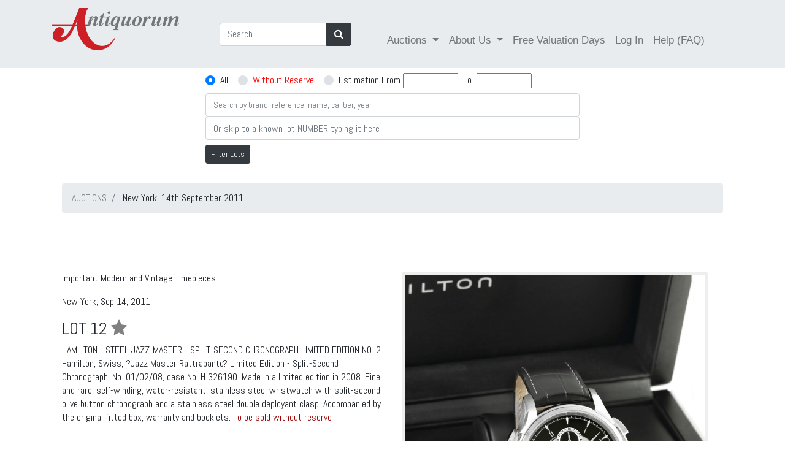

--- FILE ---
content_type: text/html; charset=utf-8
request_url: https://catalog.antiquorum.swiss/en/lots/lot-253-12?page=0
body_size: 9110
content:
<!DOCTYPE html>
<!--[if lt IE 7]>     <html class="no-js lt-ie9 lt-ie8 lt-ie7"> <![endif]-->
<!--[if IE 7]>        <html class="no-js lt-ie9 lt-ie8"> <![endif]-->
<!--[if IE 8]>        <html class="no-js lt-ie9"> <![endif]-->
<!--[if gt IE 8]><!--><html> <!--<![endif]-->
<!--[if !IE]><!--><html><!--<![endif]-->
	<head>
		<link href="https://catalog.antiquorum.swiss/en/lots/lot-253-12" rel="canonical" />
	
		<meta charset="utf-8">
		<meta http-equiv="X-UA-Compatible" content="IE=edge,chrome=1">
		<title>
				HAMILTON - STEEL JAZZ-MASTER - SPLIT-SECOND
CHRONOGRAPH LIMITED EDITION NO. 2
Hamilton, Swiss, &#39;Jazz Master Rattrapante&#39; Limited Edition -
Split-Second Chronograph, No. 01/02/08, case No. H 326190.
Made in a limited edition in 2008.
Fine and rare, self-winding, water-resistant, stainless steel
wristwatch with split-second olive button chronograph and a
stainless steel double deployant clasp. Accompanied by the
original fitted box, warranty and booklets.
To be sold without reserve | Important Modern and Vintage Timepieces | New York, 14th September 2011
		</title>
		<script>
//<![CDATA[
window.gon={};gon.global={"emailRegexp":"(?-mix:\\A[a-zA-Z0-9.!\\#$%\u0026'*+\\/=?^_`{|}~-]+@[a-zA-Z0-9](?:[a-zA-Z0-9-]{0,61}[a-zA-Z0-9])?(?:\\.[a-zA-Z0-9](?:[a-zA-Z0-9-]{0,61}[a-zA-Z0-9])?)*\\z)","url":"https://catalog.antiquorum.swiss/","bid_values":[]};gon.i18n={"columns":"Columns","confirm":"Are you sure?","deleteSelected":"Delete selected","destroySelected":"Destroy selected","restoreSelected":"Restore selected","emailSelected":"Email selected","msgSelected":"Message selected","errorMessage":"Error, try again","filterTooltipDate":"Today:\u003cbr /\u003e0..1\u003cbr /\u003eLast week:\u003cbr /\u003e-7..0","filterTooltipNumber":"Values 10 to 20:\u003cbr /\u003e10..20\u003cbr /\u003eValues = 50:\u003cbr /\u003e=50","filterTooltipString":"To filter Jhon: Jhon To filter all but Jhon: !Jhon","no_results":"No results","placeHolder":"Filter here...","progressMessage":"Wait please...","refresh":"Refresh","rows":"Rows","successMessage":"Continue please","beginMonitor":"Begin Monitor","stopMonitor":"Stop Monitor","refreshAgainMinutes":"Refresh again in 5 minutes","of_":"of","leavingLang":"Leaving the English language..."};
//]]>
</script>
		<meta name="description" content="Antiquorum is the world's premiere auction house of modern and vintage timepieces. Buy or sell watches like Patek Philippe, Rolex and Audemars Piguet. Expert appraisals, valuations and more. Browse our auction catalog.">
		<meta name="viewport" content="width=device-width, initial-scale=1, maximum-scale=1, user-scalable=no">
		<meta name="live_autoplay" data-status="true" />
		<link rel="apple-touch-icon" sizes="180x180" href="/apple-touch-icon.png">
		<link rel="icon" type="image/png" sizes="32x32" href="/favicon-32x32.png">
		<link rel="icon" type="image/png" sizes="16x16" href="/favicon-16x16.png">
		<link href="https://fonts.googleapis.com/css?family=Abel:100,100i,300,300i,400,400i,700,700i,900,900i" rel="stylesheet">
		<link href="https://fonts.googleapis.com/css?family=Comfortaa:100,100i,300,300i,400,400i,700,700i,900,900i" rel="stylesheet">
		<link rel="manifest" href="/manifest.json">
		<link rel="mask-icon" href="/safari-pinned-tab.svg" color="#59664c">
		<meta name="theme-color" content="#ffffff">
		<!-- Google Tag Manager -->
<script>(function(w,d,s,l,i){w[l]=w[l]||[];w[l].push({'gtm.start':
new Date().getTime(),event:'gtm.js'});var f=d.getElementsByTagName(s)[0],
j=d.createElement(s),dl=l!='dataLayer'?'&l='+l:'';j.async=true;j.src=
'https://www.googletagmanager.com/gtm.js?id='+i+dl;f.parentNode.insertBefore(j,f);
})(window,document,'script','dataLayer','GTM-T82FCF9');</script>
<!-- End Google Tag Manager -->

		
		<!-- Place favicon.ico and apple-touch-icon.png in the root directory -->
		<link rel="stylesheet" media="all" href="/assets/application-eca78795bfc56144197e871e9808179803824e1a0a44b5958e49efb20406564b.css" />
		<script src="/assets/application-eddea170085fb4aa72ab9d424c3406d333a7d2021e6277c1b5f6085ba2f979dd.js"></script>
		<script src="/packs/js/application-ab1d9bfd3c55885591c9.js" data-turbolinks-track="reload"></script>
		<script src="/packs/js/direct_upload-447e6b560d5e8598744e.js" data-turbolinks-track="reload"></script>
		<!--<script src="//js.pusher.com/7.0/pusher.min.js"></script> -->
		<meta name="csrf-param" content="authenticity_token" />
<meta name="csrf-token" content="k5mDE/aweeINpKeE52WzDm6tBIfhirlv/GHBDj5/h8/3YyILGl3ayNL3DTEk9zIBgNenvXAUXpeJPsLfJIHVLA==" />
		<!-- <script>
			pushAction();
		</script> -->
	</head>
	<body >
    <!-- Google Tag Manager (noscript) -->
        <noscript><iframe src="https://www.googletagmanager.com/ns.html?id=GTM-T82FCF9" height="0" width="0" style="display:none;visibility:hidden"></iframe>
        </noscript>
    <!-- End Google Tag Manager (noscript) -->


    <div id="dothings_large_modal" class="modal fade" tabindex="-1" role="dialog" data-backdrop="static" aria-labelledby="dothings_large_title" aria-hidden="true">
			<div id="dothings_large_modal_dialog" class="modal-dialog modal-lg modal-dialog-centered" role="document">
				<div class="modal-content" id="dothings_large_content"></div>
			</div>
		</div>
		<div class="clearfix"></div>
		<div id="dothings_modal" class="modal fade" tabindex="-2" role="dialog" data-backdrop="static" aria-labelledby="dothings_title" aria-hidden="true">
			<div id="dothings_modal_dialog" class="modal-dialog modal-dialog-centered" role="document">
				<div class="modal-content" id="dothings_content"></div>
			</div>
		</div>
		<div class="clearfix"></div>
		<div id="dothings_small_modal" class="modal fade" tabindex="-3" role="dialog" data-backdrop="static" aria-labelledby="dothings_small_title" aria-hidden="true">
			<div id="dothings_small_modal_dialog" class="modal-dialog modal-sm modal-dialog-centered" role="document">
				<div class="modal-content" id="dothings_small_content"></div>
			</div>
		</div>
		<div class="clearfix"></div>
		<div id="overlay_modal" class="modal fade" tabindex="-4" role="dialog" data-backdrop="static" aria-labelledby="overlay_title" aria-hidden="true">
			<div id="overlay_modal_dialog" class="modal-dialog modal-lg modal-dialog-centered" role="document">
				<div class="modal-content" id="overlay_content"></div>
			</div>
		</div>
		<div class="clearfix"></div>
		<!--[if lt IE 7]>
		<p class="chromeframe">You are using an <strong>outdated</strong> browser. Please <a href="http://browsehappy.com/">upgrade your browser</a> or <a href="http://www.google.com/chromeframe/?redirect=true">activate Google Chrome Frame</a> to improve your experience.</p>
		<![endif]-->
		
		<nav class="navbar  navbar-expand-lg navbar-dark">
  <div class="container">
    <!-- Brand and toggle get grouped for better mobile display -->
    <a class="navbar-brand" href="https://www.antiquorum.swiss"><img src="https://www.antiquorum.swiss/wp-content/uploads/2021/12/logo.svg" alt="" width=207px > </a>
    <button class="navbar-toggler custom-toggler" type="button" data-toggle="collapse" data-target="#navbarSupportedContent" aria-controls="navbarSupportedContent" aria-expanded="false" aria-label="Toggle navigation">
      <span class="navbar-toggler-icon"></span>
    </button>
    <!-- Collect the nav links, forms, and other content for toggling -->
    <div class="collapse navbar-collapse" id="navbarSupportedContent">
      <ul class="nav navbar-nav" style="padding-left: 50px;">
        <form class="form-inline my-2 my-lg-0" role="search" id="search-auction" action="/en/lots" accept-charset="UTF-8" method="get">
          <div class="input-group">
            <input type="search" class="form-control" placeholder="Search …" value="" name="q" title="Search for:">
            <div class="input-group-append">
              <button class="btn btn-dark" type="submit"><i class="fa fa-search"></i></button>
            </div>
          </div>
</form>      </ul>
      <span class="navbar-text" style="padding-left: 50px";>
        <ul class="nav navbar-nav">
          <li class="nav-item dropdown">
            <a class="nav-link dropdown-toggle" href="#" id="navbarDropdown" role="button" data-toggle="dropdown" aria-haspopup="true" aria-expanded="false">
              Auctions
            </a>
            <div class="dropdown-menu" aria-labelledby="navbarDropdown">
              <a class="dropdown-item" href="/catalog">Online catalogue</a>
              <a class="dropdown-item" href="/">Auctions Results</a>
                  <a class="dropdown-item" href="https://www.antiquorum.swiss/upcoming-auctions-and-viewings/">Auctions Calendar</a>
                  <a class="dropdown-item" href="https://www.antiquorum.swiss/wp-content/uploads/2020/09/grading_system.pdf">Grading System</a>
            </div>
          </li>
            <li class="nav-item dropdown">
              <a class="nav-link dropdown-toggle" href="#" id="navbarDropdown" role="button" data-toggle="dropdown" aria-haspopup="true" aria-expanded="false">
                About Us
              </a>
              <div class="dropdown-menu" aria-labelledby="navbarDropdown">
                <a class="dropdown-item" href="https://www.antiquorum.swiss/news/">News</a>
                <a class="dropdown-item" href="https://www.antiquorum.swiss/history/">History</a>
                <a class="dropdown-item" href="https://www.antiquorum.swiss/worldwide-offices/">Worldwide Offices</a>
                <a class="dropdown-item" href="https://www.antiquorum.swiss/experts-and-team/">Experts and team</a>
              </div>
            </li>
            <li class="nav-item">
              <a class="nav-link" href="https://www.antiquorum.swiss/free-valuation-days-worldwide/">Free Valuation Days</a>
            </li>
            <li class="nav-item" id="sign-in"><a class="nav-link" data-remote="true" href="/en/users/sign_in">Log In</a></li>
            <li class="nav-item">
              <a class="nav-link" href="https://www.antiquorum.swiss/faq/">Help (FAQ)</a>
            </li>
        </ul>
      </span>
    </div><!-- /.navbar-collapse -->
  </div><!-- /.container-->
</nav>

		<div class="container-fluid pt-2" id="search_form_bar" style="z-index: 500;">
  	<div class="row justify-content-center">
    	<div class="col-sm-4 col-md-6 ">
	    		<form role="search" id="search-auction" action="/en/auctions/new-york-2011-09-14/lots" accept-charset="UTF-8" method="get">
					<div class="input-group pb-2">
						<input type="hidden" name="amount_st" value="">
						<div class="custom-control custom-radio custom-control-inline">
							<input type="radio" id="amount_st_1" name="amount_st" class="custom-control-input" checked value="1">
							<label class="custom-control-label" for="amount_st_1">All</label>
						</div>
						<div class="custom-control custom-radio custom-control-inline">
							<input type="radio" id="amount_st_2" name="amount_st" class="custom-control-input"  value="2">
							<label class="custom-control-label" for="amount_st_2"><span style="color: red;">Without Reserve</span></label>
						</div>
						<div class="custom-control custom-radio custom-control-inline">
							<input type="radio" id="amount_st_3" name="amount_st" class="custom-control-input"  value="3">
							<label class="custom-control-label" for="amount_st_3">Estimation From </label>&nbsp;
							<div>
								<input type="number" name="from_price" id="from_price" class="form-control-inline price-range" style="font-size: smaller; width: 90px;" />
								&nbsp;<span class="price-range">To</span>&nbsp;
								<input type="number" name="to_price" id="to_price" class="form-control-inline price-range" style="font-size: smaller; width: 90px;" />
							</div>
						</div>
					</div>
          			<div class="input-group">
            			<input type="text" name="q" id="srch-term" placeholder="Search by brand, reference, name, caliber, year" class="form-control" style="font-size: smaller;" />
          			</div>
            			<div class="input-group">
              				<input type="number" name="goto" id="goto" placeholder="Or skip to a known lot NUMBER typing it here" class="form-control" />
            			</div>
					<div class="mt-2 mb-3">
						<button class="btn btn-dark btn-sm" type="submit">Filter Lots</button>
					</div>
</form>    	</div>
	</div>
	<div id="after_search_form_bar" class="container">
	</div>
</div>

<script>
	window.onscroll = function() {myFunction()};

	var navbar = document.getElementById("search_form_bar");
	var sticky = navbar.offsetTop;
	var subnavbar = document.getElementById("after_search_form_bar");

	$('.price-range').click(function() {
    	$('#amount_st').val('3');
		$('input:radio[name="amount_st"]').filter('[value="3"]').prop('checked', true);
  	});

	function myFunction() {
  		if (window.pageYOffset >= sticky) {
    		navbar.classList.add("sticky-fer");
			subnavbar.style.display = "none";
  		} else {
    		navbar.classList.remove("sticky-fer");
			subnavbar.style.display = "block";
  		}
	}
</script>

		<div class="container content">
			
  <div id="error-box">
    <div class="message"></div>
  </div>

  <script type="text/javascript">
    $(document).ready(function(){
      setTimeout( function(){ $('#error-box').fadeOut() }, 3000);
    });
  </script>

				<!-- JSON-LD markup generated by Google Structured Data Markup Helper. -->
<div class="container">
      
	<nav aria-label="breadcrumb">
			<ol itemscope itemtype="https://schema.org/BreadcrumbList" class="breadcrumb">
      <li itemprop="itemListElement" itemscope itemtype="https://schema.org/ListItem" class="breadcrumb-item" aria-current="page">
        <a itemprop="item"  href="/" data-turbolinks="false"><span itemprop="name">AUCTIONS</span></a>
        <meta itemprop="position" content="1" />
      </li>
             <li class="breadcrumb-item" aria-current="page">  
            New York, 14th September 2011
        </li>
    </ol>
  </nav>

  <div class="row" style=" padding-top: 80px;">
    <div typeof="schema:Product">
    <div rel="schema:image" resource="https://antiquorum-swiss-assets.s3.us-west-2.amazonaws.com/images/253/lots/12/medium_12.jpg"></div>
    <div property="schema:sku" content="25374768"></div>
    <div property="schema:mpn" content="74768"></div>
    <div property="schema:name" content="HAMILTON - STEEL JAZZ-MASTER - SPLIT-SECOND
CHRONOGRAPH LIMITED EDITION NO. 2
Hamilton, Swiss, &#39;Jazz Master Rattrapante&#39; Limited Edition -
Split-Second Chronograph, No. 01/02/08, case No. H 326190.
Made in a limited edition in 2008.
Fine and rare, self-winding, water-resistant, stainless steel
wristwatch with split-second olive button chronograph and a
stainless steel double deployant clasp. Accompanied by the
original fitted box, warranty and booklets.
To be sold without reserve"></div>
    <div property="schema:description" content="C. Two-body, polished, concave lugs, transparent case back
with 5 screws, sapphire crystals, the pushbutton at 10 is for the
split-seconds function.
D. Black with applied radial steel Arabic numerals and dart
indexes, outer 1/5th seconds track, large central aperture
to view the movement, subsidiary silver ring dials for the
seconds, the 12-hour and the 30-minute registers. Luminous
steel dauphine hands, red tip fl y-back hand.
M. Cal. 7770, rhodium-plated, 29 jewels, straight line lever
escapement, monometallic balance, shock absorber, selfcompensating
fl at balance spring, micrometer regulator.
Dial, case and movement signed.
Diam. 46 mm. Thickness 15 mm."></div>
    <div rel="schema:brand">
      <div typeof="schema:Brand">
        <div property="schema:name" content="Unsigned"></div>
      </div>
    </div>
    <div rel="schema:offers">
      <div typeof="schema:Offer">
         <div property="schema:availability" content="https://schema.org/OutOfStock"></div>
        <div property="schema:priceValidUntil" datatype="xsd:date" content="2026/01/31"></div>
        <div rel="schema:url" resource="https://catalog.antiquorum.swiss/en/lots/lot-253-12 "></div>
        <div property="schema:itemCondition" content="https://schema.org/UsedCondition"></div>
        <div property="schema:priceCurrency" content="USD"></div>
          <div property="schema:price" content="1000"></div>
      </div>
    </div>
</div>

    
    
    	
    <div class="col-xs-12 col-md-6" >
          <p>Important Modern and Vintage Timepieces<p>
          <p>New York, Sep 14, 2011 </p>
          <h3>
            LOT 12
            <a data-remote="true" rel="nofollow" data-method="post" href="/en/lots/lot-253-12/toggle_favorite" data-toggle="tooltip" placement="top" title="Toggle Favorite">
              <i class="fa fa-star favorite-icon " data-id="74768"></i>
            </a>
          </h3>
            <p>HAMILTON - STEEL JAZZ-MASTER - SPLIT-SECOND
CHRONOGRAPH LIMITED EDITION NO. 2
Hamilton, Swiss, ?Jazz Master Rattrapante? Limited Edition -
Split-Second Chronograph, No. 01/02/08, case No. H 326190.
Made in a limited edition in 2008.
Fine and rare, self-winding, water-resistant, stainless steel
wristwatch with split-second olive button chronograph and a
stainless steel double deployant clasp. Accompanied by the
original fitted box, warranty and booklets.
<font color="#990000">To be sold without reserve</font></p>
          <div class="btn-group col" role="group">
            
	
  
          </div>
        <div id= "estimations" class="mt-4">
                  <h4>USD 1,000 - 1,500 </h4>
              CHF 800  -	1,200  / EUR 700  -	1,100 
                <p style="color:#c71c1c"> </p>
                    <h4 style="TEXT-ALIGN: center;background-color: #eeeeee;color: #c71c1c;padding-top: 5px;padding-bottom: 5px;"> Sold: USD 2,000 </h4>
        </div>		  
          <p>C. Two-body, polished, concave lugs, transparent case back
with 5 screws, sapphire crystals, the pushbutton at 10 is for the
split-seconds function.
D. Black with applied radial steel Arabic numerals and dart
indexes, outer 1/5th seconds track, large central aperture
to view the movement, subsidiary silver ring dials for the
seconds, the 12-hour and the 30-minute registers. Luminous
steel dauphine hands, red tip fl y-back hand.
M. Cal. 7770, rhodium-plated, 29 jewels, straight line lever
escapement, monometallic balance, shock absorber, selfcompensating
fl at balance spring, micrometer regulator.
Dial, case and movement signed.
Diam. 46 mm. Thickness 15 mm.</p>      
        <div id="fb-root" class="mt-4"></div>
<script>
$( document ).on('turbolinks:load', function() {
})
</script>  
<script>(function(d, s, id) {
    var js, fjs = d.getElementsByTagName(s)[0];
    if (d.getElementById(id)) return;
    js = d.createElement(s); js.id = id;
    js.src = "https://connect.facebook.net/en_US/sdk.js#xfbml=1&version=v3.0";
    fjs.parentNode.insertBefore(js, fjs);
  }(document, 'script', 'facebook-jssdk'));</script>

  <!-- Your share button code -->
  <div class="fb-share-button" data-href= https://catalog.antiquorum.swiss/en/lots/lot-253-12 data-layout="button_count" >
  </div>

  <script src="https://platform.linkedin.com/in.js" type="text/javascript">lang: en_US</script>
  <script type="IN/Share" data-url=https://catalog.antiquorum.swiss/en/lots/lot-253-12></script>
    </div>
      <div class="col-xs-12 col-md-6">
          <div class="sp-loading"><img src="/assets/sp-loading-9fd413d0b0b0bd5c38d23a75bf986d62438c7877439ec7b6a4b31cddf949480e.gif" /><br/>LOADING IMAGES</div>
  <div class="sp-wrap" style="display: block;">
    <a href="https://images-catalog.antiquorum.swiss/images/253/lots/12/12.jpg" ><img src="https://images-catalog.antiquorum.swiss/images/253/lots/12/12.jpg" alt="Click to full view"></a>
  </div>
  <div style="clear: left;">
    <a href="https://images-catalog.antiquorum.swiss/images/253/lots/12/12.jpg" class='btn btn-danger' target='_blank' role= 'button'><i class="fa fa-download" aria-hidden="true"></i> Image </a>
  </div>

      </div>
  </div>    
    <hr>
<div class="row mt-4">
  <div class="col">
							<div class="panel panel-default"  style=" margin-top: 25px;">
  								<div class="table-responsive">          
  									<table class="table table-striped">
    									<thead>
      										<tr>
        										<th>Grading System</th>
												<th><h6></h6></th>
      										</tr>
    									</thead>
    									<tbody>
				   								<tr>
													<td><h6>Grade: AA</h6></td>
													<td><h6><p> Very good</p></h6></td>
					 							</tr>
	      										<tr>
													<td><h6>Case: 1</h6></td>
													<td><h6><p> As new</p></h6></td>
												</tr>
				   								<tr>
													<td><h6>Movement: 1</h6></td>
													<td><h6><p> As new</p></h6></td>
												</tr>
				   								<tr>
													<td><h6>Dial: 1-01</h6></td>
													<td> <h6><p> As new</p><p>HANDS Original</p></h6></td>
												</tr>
    									</tbody>
  									</table>
								</div>
							</div>
  </div>
  <div class="col">
  </div>
</div>  
<div class="row">
  <div class="col">
   </div>
</div>
  

   
  
</div>    
<script type="text/javascript">
    /* wait for images to load */
	$(function() {
  		initPage();
	});
	$(window).bind('page:change', function() {
  		initPage();
	});
	function initPage() {
  		$('.sp-wrap').smoothproducts();
	}
</script>




		</div>
		<footer style="background-color: #222;">
    <div class="footer" id="footer" style="margin-top: 50px;">
        <div class="container">
            <div class="row" style="padding-top: 50px;padding-bottom: 50px;;">
                <div class="col-md-3">
                  <h4 class="title">Antiquorum Genève SA</h4>
                  <h4>
                      Rue du Mont-Blanc 3<br>
1201<br>
Geneva<br>
Switzerland
                  </h4>
                    
                </div>
              <div class="col-md-3">
                    <h4 class="title">Opening Hours</h4>
                    <h4>Monday to Friday<br>
09:00 am to 13:00 pm and<br>
14:00 pm to 18:00 pm<br>
Saturday Closed<br>
Sunday Closed</h4></br>
                </div>


                <div class="col-md-3">
                  <h4 class="title">Contact us</h4>
                  <h4>+41 22 909 28 50<br>
info@antiquorum.swiss</h4>

                </div>
                <div class="col-md-3">
                  <h4 class="title">Buying & Selling</h4>
                    <a href="https://www.antiquorum.swiss/how-to-buy/">How to Buy</a></br>
                  <a href="https://www.antiquorum.swiss/how-to-sell/">How to Sell</a></br>
                   <a href="https://www.antiquorum.swiss/how-to-buy/">Condition of sale</a></br>
                </div>
            </div>
            <!--/.row-->
        </div>
        <!--/.container-->
    </div>
    <!--/.footer-->

    <div class="footer-bottom">
      <div class="container">
          <div class="row justify-content-between">
            <div class="col">
               <h4>©  Antiquorum Genève SA,  2026
               <a href="https://www.antiquorum.swiss/privacy-policy/" class="ml-4">Private Policy</a>
               <a href="https://www.antiquorum.swiss/cookie-policy/" class="ml-4">Cookie Policy</a>  
                </h4>
            </div>
                <div class="col-4">
                      <a href="https://www.facebook.com/AntiquorumGeneveSA"><i class="fa fa-facebook-f fa-2x mr-4"></i></a>
                      <a href="https://www.instagram.com/antiquorum/"><i class="fa fa-instagram fa-2x"></i></a>
                </div>
           </div>
      </div>  
    </div>
    <!--/.footer-bottom-->
</footer>

		

		<script type="text/javascript" charset="utf-8">
			gon.global.bid_values = [];

			function startLotTimer(d, display, lot_id, lot_num) {
			//       return;
				var minutes,minutesLeft,seconds,remainingSeconds,hours,hoursLeft,days,l;
				var lot_expires = Date.parse(d);
				var auction_finished = Date.parse('');
				var one_time = true;

				function timer() {
					var o = $(''+display);
					seconds     = ((lot_expires - (new Date().getTime())) / 1000) | 0;
					days        = Math.floor(seconds / 86400);
					hoursLeft   = Math.floor((seconds) - (days * 86400));
					hours       = Math.floor(hoursLeft/3600);
					minutesLeft = Math.floor((hoursLeft) - (hours * 3600));
					minutes     = Math.floor(minutesLeft/60);
					remainingSeconds = (seconds % 60) | 0;
					function pad(n) { return (n >= 10 ? n : n > 0 ? "0" + n : "00"); }
					if (days == 0) {o.text(pad(hours) + ":" + pad(minutes) + ":" + pad(remainingSeconds)); } else { o.text(pad(days) + " days, " + pad(hours) + ":" + pad(minutes) + ":" + pad(remainingSeconds)); }

					if (seconds <= -5) {
						if (live_autoplay) {
							l = document.getElementById("live_auction_next");
							if (l != null)
								window.location = l.innerHTML;
						}
						if (((auction_finished - (new Date().getTime())) / 1000) <= 0) {
							$('.auction_in_progress').hide();
							$('#top_auction_in_progress').hide();
						}
						clearInterval(lotTimer);
					} else if (seconds <= 0) {
						$('#place_bid_btn' + lot_id).hide();
						$('#place_bid_timer' + lot_id).hide();
						$('#place_new_bid_timer' + lot_id).hide();
						var to_hide = $('#place_bid_current_bid' + lot_id);
						to_hide.hide();
						$('#place_bid_fair' + lot_id).hide();
						if (o.data('currentbid') && one_time) {
							one_time = false;
							var final_msg = $('#place_bid_sold_msg' + lot_id);
							//if (to_hide.html().toLowerCase().includes('you'))
							//	final_msg.html("Lot SOLD");
							//else
								final_msg.html("Lot SOLD at " + o.data('currentbid').split('(')[0]);
							//<br/><small>(calculating winner... Wait or refresh page yourself)</small>"); 
							//if ([43251,51146,54299].includes(0)) {
							//	const data = {lot_id: lot_id};
							//	console.log(gon.global.url + '/end_lot');
							//	$.post('https://catalog.antiquorum.swiss/end_lot', data, function(data,status){
							//		console.log('Data is ${data} and status is ${status}');
							//	});
							//}
						}
					} else if ( seconds == 60) {
						var next_lot = 'ON LOT No. ' + lot_num;
						var simple_link = '<a href="/lots/' + lot_id +'?page=1" data-turbolinks="false">FAIR WARNING ' + next_lot + ' <i class="fa fa-arrow-right"></i></a>';
						$('#top_auction_in_progress').html('<a href="/lots/' + lot_id + '?page=1" class="btn btn-danger ladda-button wIndicator my-2" data-style="zoom-out" data-turbolinks="false">LIVE AUCTION ' + next_lot + ' <i class="fa fa-arrow-right"></i></a>');
						$('.auction_in_progress').show().html('<a href="/lots/' + lot_id + '?page=1" class="btn btn-inverse ladda-button wIndicator my-2" data-style="zoom-out" data-turbolinks="false">LIVE AUCTION ' + next_lot + ' <i class="fa fa-arrow-right"></i></a>');
						$('#auction_in_progress'  + lot_id).hide();
						$('#place_bid_fair' + lot_id).text('FAIR WARNING on this!');
			//            if (!lots_already.includes(lot_num)){
							showNoty(simple_link);
			//                lots_already.push(lot_num);
			//            }
					} else if (seconds == 63) {
						l = document.getElementById("live_auction_next");
						if (l != null)
							l.innerHTML = '/lots/' + lot_id +'?page=1';
					}
				};
				timer();
				var lotTimer = setInterval(timer, 1000);
			}

			function doOperatorAction(data) {
				if (parseInt(data.user_id) != 0 || 0 == 0) {
					var loser   = (data.content_owner == 'X');
					var content = data.content_others;
					var e       = $('' + data.element_selector);
					var o       = $('#timer' + data.lot_id);
					var p       = $('#place_bid_sold_msg' + data.lot_id);

					if (data.content_owner == 'REFRESH') {
						window.location.assign("https://catalog.antiquorum.swiss/en/lots")
					}

					if (data.owner_id && data.owner_id.includes(0) && !loser) {
						content += ' (For you)';
						e.removeClass('red').addClass('green');
					} else {
						content += gon.global.bid_values.includes(data.content_bidders) ? " (Against you)" : '';
						e.removeClass('green').addClass('red');
						$('#place_bid_btn_anchor' + data.lot_id).text('Place Bid');
					}
					if (e.length > 0)
						e.text('Current bid: ' + content);
//					if (p.length > 0)
//						p.text("Lot SOLD in " + content);
					if (o.length > 0) {
						o.attr('data-currentbid', content);
						o.data('currentbid', content);
					}

					if (data.notyText)
            var final_msg = $('#place_bid_sold_msg' + data.lot_id);
						text_to_push = data.notyText.replace(/(<([^>]+)>)/gi, "");
						text_to_push = text_to_push.replace("JUST", "NEW");
						text_to_push = text_to_push.replace("bidded", "BID");
						text_to_push = text_to_push.replace(", GO!", "");
						final_msg.html(text_to_push);
			      showNoty(data.notyText, data.playBell);
				}
			};

			function doLastMsgOnLot(data) {
				var p       = $('#place_bid_sold_msg' + data.lot_id);
				var content = data.content;

				if (data.owner_id.includes(0)) {
					content += ' (For you)';
					p.removeClass('red').addClass('green');
				} else if ( gon.global.bid_values.includes(data.lot_num) ) {
					content +=  " (Against you)";
					p.removeClass('green').addClass('red');
				}
				p.text("Lot SOLD at " + content );
			};

			$('[data-toggle="tooltip"]').tooltip()
		</script>


		<!-- <script>
			channel.bind('my-event', function(data) {
			let time_server = (data.time_server);
			let time_geneva = (data.time_geneva);
			let time_hong_kong = (data.time_hong_kong);
			$('#server').text(time_server);
			$('#time_geneva').text(time_geneva);
			$('#time_hong_kong').text(time_hong_kong);
			});
		</script>
		-->	
	</body>
</html>
